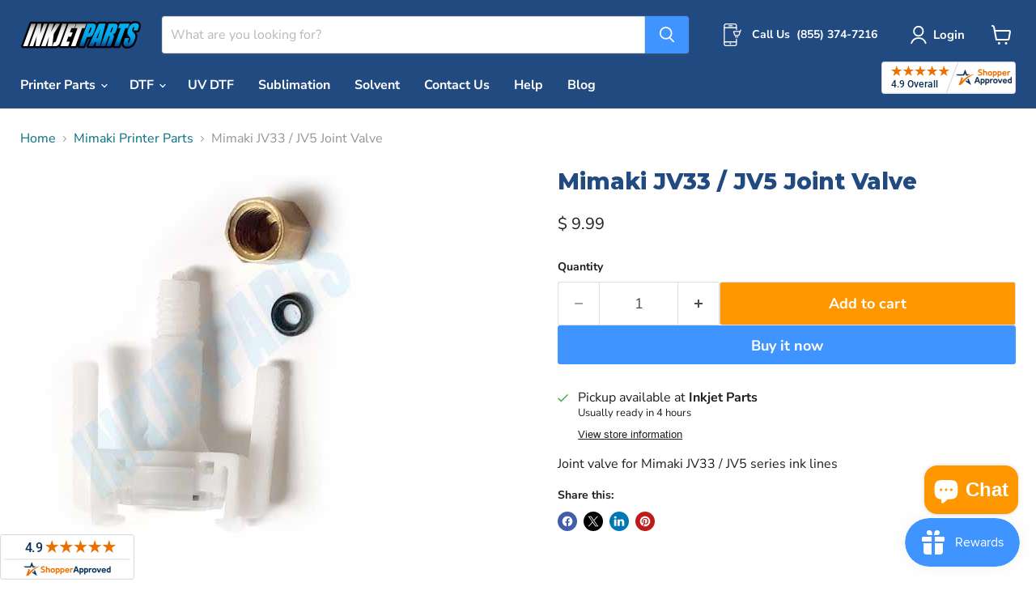

--- FILE ---
content_type: text/css;charset=UTF-8
request_url: https://www.shopperapproved.com/seal/1843.css
body_size: -448
content:
a.new-sa-seals {
    display: inline-block;
}
            a.new-sa-seals.placement-1843 {
            position: fixed;
            left: 0;
            z-index: 111111;
            bottom: 0;
        }
    

--- FILE ---
content_type: text/javascript; charset=utf-8
request_url: https://inkjetparts.com/products/mimaki-jv33-jv5-joint-valve.js
body_size: 94
content:
{"id":9985222785,"title":"Mimaki JV33 \/ JV5 Joint Valve","handle":"mimaki-jv33-jv5-joint-valve","description":"\u003cp\u003eJoint valve for Mimaki JV33 \/ JV5 series ink lines\u003c\/p\u003e","published_at":"2017-08-02T12:09:05-07:00","created_at":"2017-08-02T12:09:05-07:00","vendor":"INKJETPARTS.NET","type":"","tags":["parts"],"price":999,"price_min":999,"price_max":999,"available":true,"price_varies":false,"compare_at_price":null,"compare_at_price_min":0,"compare_at_price_max":0,"compare_at_price_varies":false,"variants":[{"id":36960491457,"title":"Default Title","option1":"Default Title","option2":null,"option3":null,"sku":"","requires_shipping":true,"taxable":true,"featured_image":null,"available":true,"name":"Mimaki JV33 \/ JV5 Joint Valve","public_title":null,"options":["Default Title"],"price":999,"weight":3,"compare_at_price":null,"inventory_quantity":75,"inventory_management":"shopify","inventory_policy":"deny","barcode":"","requires_selling_plan":false,"selling_plan_allocations":[]}],"images":["\/\/cdn.shopify.com\/s\/files\/1\/1183\/7216\/products\/mimaki_jv33_joint_valve.jpg?v=1678645841"],"featured_image":"\/\/cdn.shopify.com\/s\/files\/1\/1183\/7216\/products\/mimaki_jv33_joint_valve.jpg?v=1678645841","options":[{"name":"Title","position":1,"values":["Default Title"]}],"url":"\/products\/mimaki-jv33-jv5-joint-valve","media":[{"alt":"Mimaki JV33 \/ JV5 Joint Valve - INKJET PARTS","id":6048101171299,"position":1,"preview_image":{"aspect_ratio":0.964,"height":503,"width":485,"src":"https:\/\/cdn.shopify.com\/s\/files\/1\/1183\/7216\/products\/mimaki_jv33_joint_valve.jpg?v=1678645841"},"aspect_ratio":0.964,"height":503,"media_type":"image","src":"https:\/\/cdn.shopify.com\/s\/files\/1\/1183\/7216\/products\/mimaki_jv33_joint_valve.jpg?v=1678645841","width":485}],"requires_selling_plan":false,"selling_plan_groups":[]}